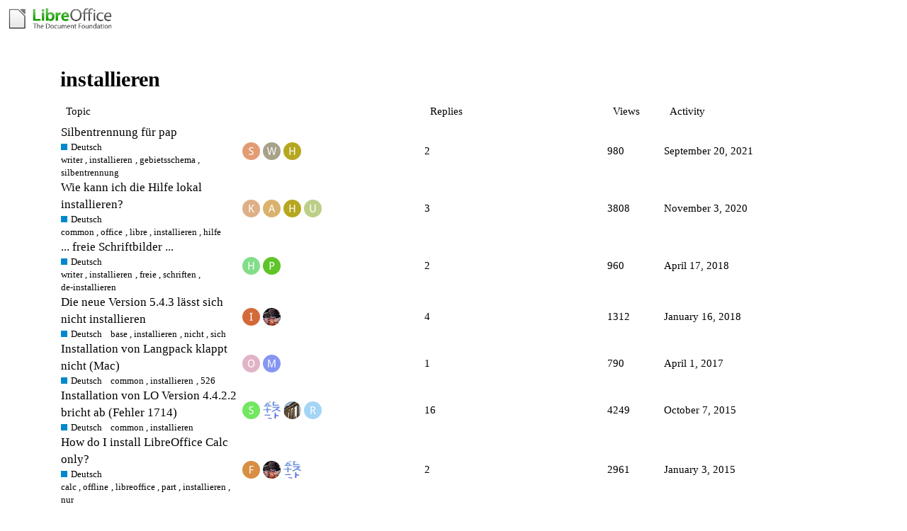

--- FILE ---
content_type: text/html; charset=utf-8
request_url: https://ask.libreoffice.org/tag/installieren
body_size: 4258
content:
<!DOCTYPE html>
<html lang="en">
  <head>
    <meta charset="utf-8">
    <title>Topics tagged installieren</title>
    <meta name="description" content="Topics tagged installieren">
    <meta name="generator" content="Discourse 2.8.14 - https://github.com/discourse/discourse version 2.8.14">
<link rel="icon" type="image/png" href="https://ask.libreoffice.org/uploads/asklibo/optimized/1X/18bce28c48847a92890104048c5a6b897dd4837c_2_32x32.ico">
<link rel="apple-touch-icon" type="image/png" href="https://ask.libreoffice.org/uploads/asklibo/optimized/3X/1/8/186b0f847089f0083e2a4b10e8ffbf762f5bc0e8_2_180x180.png">
<meta name="theme-color" content="#ffffff">
<meta name="viewport" content="width=device-width, initial-scale=1.0, minimum-scale=1.0, user-scalable=yes, viewport-fit=cover">
<link rel="canonical" href="https://ask.libreoffice.org/tag/installieren" />
<script type="application/ld+json">{"@context":"http://schema.org","@type":"WebSite","url":"https://ask.libreoffice.org","potentialAction":{"@type":"SearchAction","target":"https://ask.libreoffice.org/search?q={search_term_string}","query-input":"required name=search_term_string"}}</script>
<link rel="search" type="application/opensearchdescription+xml" href="https://ask.libreoffice.org/opensearch.xml" title="Ask LibreOffice Search">

      <link href="/stylesheets/desktop_d27751ec6caaa804b1e4b2689a2833daa4bb5e56.css?__ws=ask.libreoffice.org" media="all" rel="stylesheet" data-target="desktop"  />
      <link href="/stylesheets/desktop_theme_1_9cfee57c5db6db6929cb63f093be6b170e819328.css?__ws=ask.libreoffice.org" media="all" rel="stylesheet" data-target="desktop_theme" data-theme-id="1" data-theme-name="default"/>
    
<script src="/theme-javascripts/6bde80bd6ba145910a3745342e3bcd7661b64c16.js?__ws=ask.libreoffice.org"></script>
    
        <link rel="next" href="/tag/installieren?match_all_tags=true&amp;page=1&amp;tags%5B%5D=installieren">
    <link rel="alternate" type="application/rss+xml" title="Latest posts" href="https://ask.libreoffice.org/posts.rss" />
    <link rel="alternate" type="application/rss+xml" title="latest Latest topics top Top topics top_all All time top topics top_yearly Yearly top topics top_quarterly Quarterly top topics top_monthly Monthly top topics top_weekly Weekly top topics top_daily Daily top topics posts Latest posts private_posts Latest personal messages group_posts Latest posts from %{group_name} group_mentions Latest mentions from %{group_name} user_posts Latest posts by @%{username} user_topics Latest topics by @%{username} tag Tagged topics badge %{display_name} badge on %{site_title}" href="https://ask.libreoffice.org/tag/installieren" />
    <meta property="og:site_name" content="Ask LibreOffice" />
<meta property="og:type" content="website" />
<meta name="twitter:card" content="summary" />
<meta name="twitter:image" content="https://ask.libreoffice.org/uploads/asklibo/original/3X/0/b/0ba00780dee0c302905029ef3da90c89bed88b03.png" />
<meta property="og:image" content="https://ask.libreoffice.org/uploads/asklibo/original/3X/0/b/0ba00780dee0c302905029ef3da90c89bed88b03.png" />
<meta property="og:url" content="https://ask.libreoffice.org/tag/installieren" />
<meta name="twitter:url" content="https://ask.libreoffice.org/tag/installieren" />
<meta property="og:title" content="Topics tagged installieren" />
<meta name="twitter:title" content="Topics tagged installieren" />
<meta property="og:description" content="Topics tagged installieren" />
<meta name="twitter:description" content="Topics tagged installieren" />

    
  </head>
  <body class="crawler">
    
    <header>
      <a href="/">
          <img src="https://ask.libreoffice.org/uploads/asklibo/original/1X/1eec1ce28d4605f25e751aea59dbef2bc0782151.png" alt="Ask LibreOffice" id="site-logo" style="max-width: 150px;">
      </a>
    </header>
    <div id="main-outlet" class="wrap">
      


  <h1>
    <a itemprop="item" href="https://ask.libreoffice.org/tag/installieren">
      <span itemprop='name'>installieren</span>
</a>  </h1>


<div itemscope itemtype='http://schema.org/ItemList'>
  <meta itemprop='itemListOrder' content='http://schema.org/ItemListOrderDescending'>

  <table class='topic-list'>

    <thead>
      <tr>
        <th>Topic</th>
        <th></th>
        <th class="replies">Replies</th>
        <th class="views">Views</th>
        <th>Activity</th>
      </tr>
    </thead>

    <tbody>
        <tr class="topic-list-item">
          <td class="main-link" itemprop='itemListElement' itemscope itemtype='http://schema.org/ListItem'>
            <meta itemprop='name' content='Silbentrennung für pap'>
            <meta itemprop='url' content='https://ask.libreoffice.org/t/silbentrennung-fur-pap/64178'>
              <meta itemprop='image' content='https://ask.libreoffice.org/uploads/asklibo/original/3X/d/6/d684e4f980ecca4e5633a52d8a59516b81606306.png'>
            <meta itemprop='position' content='1'>
            <span class="link-top-line">
              <a href='https://ask.libreoffice.org/t/silbentrennung-fur-pap/64178' class='title raw-link raw-topic-link'>Silbentrennung für pap</a>
            </span>
            <div class="link-bottom-line">
                <a href='/c/german/6' class='badge-wrapper bullet'>
                  <span class='badge-category-bg' style='background-color: #0088CC'></span>
                  <span class='badge-category clear-badge'>
                    <span class='category-name'>Deutsch</span>
                  </span>
                </a>
                <div class="discourse-tags">
                    <a href='https://ask.libreoffice.org/tag/writer' class='discourse-tag'>writer</a>
                    ,&nbsp;
                    <a href='https://ask.libreoffice.org/tag/installieren' class='discourse-tag'>installieren</a>
                    ,&nbsp;
                    <a href='https://ask.libreoffice.org/tag/gebietsschema' class='discourse-tag'>gebietsschema</a>
                    ,&nbsp;
                    <a href='https://ask.libreoffice.org/tag/silbentrennung' class='discourse-tag'>silbentrennung</a>
                    
                </div>
            </div>
          </td>
          <td class='posters'>
              <a href="https://ask.libreoffice.org/u/SabinKa" class="">
                <img width="25" height="25" src="/letter_avatar_proxy/v4/letter/s/e19b73/25.png" class="avatar" title='SabinKa - Original Poster' aria-label='SabinKa - Original Poster'>
              </a>
              <a href="https://ask.libreoffice.org/u/Wanderer" class="">
                <img width="25" height="25" src="/letter_avatar_proxy/v4/letter/w/a9a28c/25.png" class="avatar" title='Wanderer - Frequent Poster' aria-label='Wanderer - Frequent Poster'>
              </a>
              <a href="https://ask.libreoffice.org/u/Hrbrgr" class="latest">
                <img width="25" height="25" src="/letter_avatar_proxy/v4/letter/h/b5a626/25.png" class="avatar" title='Hrbrgr - Most Recent Poster' aria-label='Hrbrgr - Most Recent Poster'>
              </a>
          </td>
          <td class="replies">
            <span class='posts' title='posts'>2</span>
          </td>
          <td class="views">
            <span class='views' title='views'>980</span>
          </td>
          <td>
            September 20, 2021
          </td>
        </tr>
        <tr class="topic-list-item">
          <td class="main-link" itemprop='itemListElement' itemscope itemtype='http://schema.org/ListItem'>
            <meta itemprop='name' content='Wie kann ich die Hilfe lokal installieren?'>
            <meta itemprop='url' content='https://ask.libreoffice.org/t/wie-kann-ich-die-hilfe-lokal-installieren/58301'>
            <meta itemprop='position' content='2'>
            <span class="link-top-line">
              <a href='https://ask.libreoffice.org/t/wie-kann-ich-die-hilfe-lokal-installieren/58301' class='title raw-link raw-topic-link'>Wie kann ich die Hilfe lokal installieren?</a>
            </span>
            <div class="link-bottom-line">
                <a href='/c/german/6' class='badge-wrapper bullet'>
                  <span class='badge-category-bg' style='background-color: #0088CC'></span>
                  <span class='badge-category clear-badge'>
                    <span class='category-name'>Deutsch</span>
                  </span>
                </a>
                <div class="discourse-tags">
                    <a href='https://ask.libreoffice.org/tag/common' class='discourse-tag'>common</a>
                    ,&nbsp;
                    <a href='https://ask.libreoffice.org/tag/office' class='discourse-tag'>office</a>
                    ,&nbsp;
                    <a href='https://ask.libreoffice.org/tag/libre' class='discourse-tag'>libre</a>
                    ,&nbsp;
                    <a href='https://ask.libreoffice.org/tag/installieren' class='discourse-tag'>installieren</a>
                    ,&nbsp;
                    <a href='https://ask.libreoffice.org/tag/hilfe' class='discourse-tag'>hilfe</a>
                    
                </div>
            </div>
          </td>
          <td class='posters'>
              <a href="https://ask.libreoffice.org/u/Koppernik" class="">
                <img width="25" height="25" src="/letter_avatar_proxy/v4/letter/k/dfb087/25.png" class="avatar" title='Koppernik - Original Poster' aria-label='Koppernik - Original Poster'>
              </a>
              <a href="https://ask.libreoffice.org/u/anon73440385" class="">
                <img width="25" height="25" src="/letter_avatar_proxy/v4/letter/a/d9b06d/25.png" class="avatar" title='anon73440385 - Frequent Poster, Accepted Answer' aria-label='anon73440385 - Frequent Poster, Accepted Answer'>
              </a>
              <a href="https://ask.libreoffice.org/u/Hrbrgr" class="">
                <img width="25" height="25" src="/letter_avatar_proxy/v4/letter/h/b5a626/25.png" class="avatar" title='Hrbrgr - Frequent Poster' aria-label='Hrbrgr - Frequent Poster'>
              </a>
              <a href="https://ask.libreoffice.org/u/UlrikeSunshine" class="latest">
                <img width="25" height="25" src="/letter_avatar_proxy/v4/letter/u/bbce88/25.png" class="avatar" title='UlrikeSunshine - Most Recent Poster' aria-label='UlrikeSunshine - Most Recent Poster'>
              </a>
          </td>
          <td class="replies">
            <span class='posts' title='posts'>3</span>
          </td>
          <td class="views">
            <span class='views' title='views'>3808</span>
          </td>
          <td>
            November 3, 2020
          </td>
        </tr>
        <tr class="topic-list-item">
          <td class="main-link" itemprop='itemListElement' itemscope itemtype='http://schema.org/ListItem'>
            <meta itemprop='name' content='... freie Schriftbilder ...'>
            <meta itemprop='url' content='https://ask.libreoffice.org/t/freie-schriftbilder/30726'>
            <meta itemprop='position' content='3'>
            <span class="link-top-line">
              <a href='https://ask.libreoffice.org/t/freie-schriftbilder/30726' class='title raw-link raw-topic-link'>... freie Schriftbilder ...</a>
            </span>
            <div class="link-bottom-line">
                <a href='/c/german/6' class='badge-wrapper bullet'>
                  <span class='badge-category-bg' style='background-color: #0088CC'></span>
                  <span class='badge-category clear-badge'>
                    <span class='category-name'>Deutsch</span>
                  </span>
                </a>
                <div class="discourse-tags">
                    <a href='https://ask.libreoffice.org/tag/writer' class='discourse-tag'>writer</a>
                    ,&nbsp;
                    <a href='https://ask.libreoffice.org/tag/installieren' class='discourse-tag'>installieren</a>
                    ,&nbsp;
                    <a href='https://ask.libreoffice.org/tag/freie' class='discourse-tag'>freie</a>
                    ,&nbsp;
                    <a href='https://ask.libreoffice.org/tag/schriften' class='discourse-tag'>schriften</a>
                    ,&nbsp;
                    <a href='https://ask.libreoffice.org/tag/de-installieren' class='discourse-tag'>de-installieren</a>
                    
                </div>
            </div>
          </td>
          <td class='posters'>
              <a href="https://ask.libreoffice.org/u/Helmut-aus-Berlin" class="latest">
                <img width="25" height="25" src="/letter_avatar_proxy/v4/letter/h/82dd89/25.png" class="avatar" title='Helmut-aus-Berlin - Original Poster, Most Recent Poster' aria-label='Helmut-aus-Berlin - Original Poster, Most Recent Poster'>
              </a>
              <a href="https://ask.libreoffice.org/u/ProSecco" class="">
                <img width="25" height="25" src="/letter_avatar_proxy/v4/letter/p/5fc32e/25.png" class="avatar" title='ProSecco - Frequent Poster' aria-label='ProSecco - Frequent Poster'>
              </a>
          </td>
          <td class="replies">
            <span class='posts' title='posts'>2</span>
          </td>
          <td class="views">
            <span class='views' title='views'>960</span>
          </td>
          <td>
            April 17, 2018
          </td>
        </tr>
        <tr class="topic-list-item">
          <td class="main-link" itemprop='itemListElement' itemscope itemtype='http://schema.org/ListItem'>
            <meta itemprop='name' content='Die neue Version 5.4.3 lässt sich nicht installieren'>
            <meta itemprop='url' content='https://ask.libreoffice.org/t/die-neue-version-5-4-3-lasst-sich-nicht-installieren/30276'>
            <meta itemprop='position' content='4'>
            <span class="link-top-line">
              <a href='https://ask.libreoffice.org/t/die-neue-version-5-4-3-lasst-sich-nicht-installieren/30276' class='title raw-link raw-topic-link'>Die neue Version 5.4.3 lässt sich nicht installieren</a>
            </span>
            <div class="link-bottom-line">
                <a href='/c/german/6' class='badge-wrapper bullet'>
                  <span class='badge-category-bg' style='background-color: #0088CC'></span>
                  <span class='badge-category clear-badge'>
                    <span class='category-name'>Deutsch</span>
                  </span>
                </a>
                <div class="discourse-tags">
                    <a href='https://ask.libreoffice.org/tag/base' class='discourse-tag'>base</a>
                    ,&nbsp;
                    <a href='https://ask.libreoffice.org/tag/installieren' class='discourse-tag'>installieren</a>
                    ,&nbsp;
                    <a href='https://ask.libreoffice.org/tag/nicht' class='discourse-tag'>nicht</a>
                    ,&nbsp;
                    <a href='https://ask.libreoffice.org/tag/sich' class='discourse-tag'>sich</a>
                    
                </div>
            </div>
          </td>
          <td class='posters'>
              <a href="https://ask.libreoffice.org/u/IngoBrand" class="">
                <img width="25" height="25" src="/letter_avatar_proxy/v4/letter/i/d26b3c/25.png" class="avatar" title='IngoBrand - Original Poster' aria-label='IngoBrand - Original Poster'>
              </a>
              <a href="https://ask.libreoffice.org/u/Lupp" class="latest">
                <img width="25" height="25" src="/user_avatar/ask.libreoffice.org/lupp/25/141_2.png" class="avatar" title='Lupp - Most Recent Poster' aria-label='Lupp - Most Recent Poster'>
              </a>
          </td>
          <td class="replies">
            <span class='posts' title='posts'>4</span>
          </td>
          <td class="views">
            <span class='views' title='views'>1312</span>
          </td>
          <td>
            January 16, 2018
          </td>
        </tr>
        <tr class="topic-list-item">
          <td class="main-link" itemprop='itemListElement' itemscope itemtype='http://schema.org/ListItem'>
            <meta itemprop='name' content='Installation von Langpack klappt nicht (Mac)'>
            <meta itemprop='url' content='https://ask.libreoffice.org/t/installation-von-langpack-klappt-nicht-mac/24549'>
            <meta itemprop='position' content='5'>
            <span class="link-top-line">
              <a href='https://ask.libreoffice.org/t/installation-von-langpack-klappt-nicht-mac/24549' class='title raw-link raw-topic-link'>Installation von Langpack klappt nicht (Mac)</a>
            </span>
            <div class="link-bottom-line">
                <a href='/c/german/6' class='badge-wrapper bullet'>
                  <span class='badge-category-bg' style='background-color: #0088CC'></span>
                  <span class='badge-category clear-badge'>
                    <span class='category-name'>Deutsch</span>
                  </span>
                </a>
                <div class="discourse-tags">
                    <a href='https://ask.libreoffice.org/tag/common' class='discourse-tag'>common</a>
                    ,&nbsp;
                    <a href='https://ask.libreoffice.org/tag/installieren' class='discourse-tag'>installieren</a>
                    ,&nbsp;
                    <a href='https://ask.libreoffice.org/tag/526' class='discourse-tag'>526</a>
                    
                </div>
            </div>
          </td>
          <td class='posters'>
              <a href="https://ask.libreoffice.org/u/omarosi" class="">
                <img width="25" height="25" src="/letter_avatar_proxy/v4/letter/o/e0b2c6/25.png" class="avatar" title='omarosi - Original Poster' aria-label='omarosi - Original Poster'>
              </a>
              <a href="https://ask.libreoffice.org/u/Matze1" class="latest">
                <img width="25" height="25" src="/letter_avatar_proxy/v4/letter/m/8797f3/25.png" class="avatar" title='Matze1 - Most Recent Poster' aria-label='Matze1 - Most Recent Poster'>
              </a>
          </td>
          <td class="replies">
            <span class='posts' title='posts'>1</span>
          </td>
          <td class="views">
            <span class='views' title='views'>790</span>
          </td>
          <td>
            April 1, 2017
          </td>
        </tr>
        <tr class="topic-list-item">
          <td class="main-link" itemprop='itemListElement' itemscope itemtype='http://schema.org/ListItem'>
            <meta itemprop='name' content='Installation von LO Version 4.4.2.2 bricht ab (Fehler 1714)'>
            <meta itemprop='url' content='https://ask.libreoffice.org/t/installation-von-lo-version-4-4-2-2-bricht-ab-fehler-1714/12810'>
            <meta itemprop='position' content='6'>
            <span class="link-top-line">
              <a href='https://ask.libreoffice.org/t/installation-von-lo-version-4-4-2-2-bricht-ab-fehler-1714/12810' class='title raw-link raw-topic-link'>Installation von LO Version 4.4.2.2 bricht ab (Fehler 1714)</a>
            </span>
            <div class="link-bottom-line">
                <a href='/c/german/6' class='badge-wrapper bullet'>
                  <span class='badge-category-bg' style='background-color: #0088CC'></span>
                  <span class='badge-category clear-badge'>
                    <span class='category-name'>Deutsch</span>
                  </span>
                </a>
                <div class="discourse-tags">
                    <a href='https://ask.libreoffice.org/tag/common' class='discourse-tag'>common</a>
                    ,&nbsp;
                    <a href='https://ask.libreoffice.org/tag/installieren' class='discourse-tag'>installieren</a>
                    
                </div>
            </div>
          </td>
          <td class='posters'>
              <a href="https://ask.libreoffice.org/u/Spatz1" class="">
                <img width="25" height="25" src="/letter_avatar_proxy/v4/letter/s/71e660/25.png" class="avatar" title='Spatz1 - Original Poster' aria-label='Spatz1 - Original Poster'>
              </a>
              <a href="https://ask.libreoffice.org/u/ROSt53" class="">
                <img width="25" height="25" src="/user_avatar/ask.libreoffice.org/rost53/25/73_2.png" class="avatar" title='ROSt53 - Frequent Poster' aria-label='ROSt53 - Frequent Poster'>
              </a>
              <a href="https://ask.libreoffice.org/u/nomad" class="">
                <img width="25" height="25" src="/user_avatar/ask.libreoffice.org/nomad/25/7933_2.png" class="avatar" title='nomad - Frequent Poster' aria-label='nomad - Frequent Poster'>
              </a>
              <a href="https://ask.libreoffice.org/u/RalphGL" class="latest">
                <img width="25" height="25" src="/letter_avatar_proxy/v4/letter/r/a3d4f5/25.png" class="avatar" title='RalphGL - Most Recent Poster' aria-label='RalphGL - Most Recent Poster'>
              </a>
          </td>
          <td class="replies">
            <span class='posts' title='posts'>16</span>
          </td>
          <td class="views">
            <span class='views' title='views'>4249</span>
          </td>
          <td>
            October 7, 2015
          </td>
        </tr>
        <tr class="topic-list-item">
          <td class="main-link" itemprop='itemListElement' itemscope itemtype='http://schema.org/ListItem'>
            <meta itemprop='name' content='How do I install LibreOffice Calc only?'>
            <meta itemprop='url' content='https://ask.libreoffice.org/t/how-do-i-install-libreoffice-calc-only/11288'>
            <meta itemprop='position' content='7'>
            <span class="link-top-line">
              <a href='https://ask.libreoffice.org/t/how-do-i-install-libreoffice-calc-only/11288' class='title raw-link raw-topic-link'>How do I install LibreOffice Calc only?</a>
            </span>
            <div class="link-bottom-line">
                <a href='/c/german/6' class='badge-wrapper bullet'>
                  <span class='badge-category-bg' style='background-color: #0088CC'></span>
                  <span class='badge-category clear-badge'>
                    <span class='category-name'>Deutsch</span>
                  </span>
                </a>
                <div class="discourse-tags">
                    <a href='https://ask.libreoffice.org/tag/calc' class='discourse-tag'>calc</a>
                    ,&nbsp;
                    <a href='https://ask.libreoffice.org/tag/offline' class='discourse-tag'>offline</a>
                    ,&nbsp;
                    <a href='https://ask.libreoffice.org/tag/libreoffice' class='discourse-tag'>libreoffice</a>
                    ,&nbsp;
                    <a href='https://ask.libreoffice.org/tag/part' class='discourse-tag'>part</a>
                    ,&nbsp;
                    <a href='https://ask.libreoffice.org/tag/installieren' class='discourse-tag'>installieren</a>
                    ,&nbsp;
                    <a href='https://ask.libreoffice.org/tag/nur' class='discourse-tag'>nur</a>
                    
                </div>
            </div>
          </td>
          <td class='posters'>
              <a href="https://ask.libreoffice.org/u/febeen.gebel" class="">
                <img width="25" height="25" src="/letter_avatar_proxy/v4/letter/f/d78d45/25.png" class="avatar" title='febeen.gebel - Original Poster' aria-label='febeen.gebel - Original Poster'>
              </a>
              <a href="https://ask.libreoffice.org/u/Lupp" class="">
                <img width="25" height="25" src="/user_avatar/ask.libreoffice.org/lupp/25/141_2.png" class="avatar" title='Lupp - Frequent Poster' aria-label='Lupp - Frequent Poster'>
              </a>
              <a href="https://ask.libreoffice.org/u/ROSt53" class="latest">
                <img width="25" height="25" src="/user_avatar/ask.libreoffice.org/rost53/25/73_2.png" class="avatar" title='ROSt53 - Most Recent Poster' aria-label='ROSt53 - Most Recent Poster'>
              </a>
          </td>
          <td class="replies">
            <span class='posts' title='posts'>2</span>
          </td>
          <td class="views">
            <span class='views' title='views'>2961</span>
          </td>
          <td>
            January 3, 2015
          </td>
        </tr>
    </tbody>

  </table>
</div>

  <div role='navigation' itemscope itemtype='http://schema.org/SiteNavigationElement'>
  </div>


 <!-- include_crawler_content? -->



  

    </div>
    <footer class="container wrap">
      <nav class='crawler-nav'>
        <ul>
        <li itemscope itemtype='http://schema.org/SiteNavigationElement'>
          <span itemprop='name'>
            <a href='/' itemprop="url">Home </a>
          </span>
        </li>
        <li itemscope itemtype='http://schema.org/SiteNavigationElement'>
          <span itemprop='name'>
            <a href='/categories' itemprop="url">Categories </a>
          </span>
        </li>
        <li itemscope itemtype='http://schema.org/SiteNavigationElement'>
          <span itemprop='name'>
            <a href='/guidelines' itemprop="url">FAQ/Guidelines </a>
          </span>
        </li>
        <li itemscope itemtype='http://schema.org/SiteNavigationElement'>
          <span itemprop='name'>
            <a href='/tos' itemprop="url">Terms of Service </a>
          </span>
        </li>
        <li itemscope itemtype='http://schema.org/SiteNavigationElement'>
          <span itemprop='name'>
            <a href='/privacy' itemprop="url">Privacy Policy </a>
          </span>
        </li>
        </ul>
      </nav>
      <p class='powered-by-link'>Powered by <a href="https://www.discourse.org">Discourse</a>, best viewed with JavaScript enabled</p>
    </footer>
    <div class="tdf-footer-legal">
  <hr>
  <p>
    <a href="https://www.libreoffice.org/imprint" target="_blank">Impressum (Legal Info)</a> |
    <a href="https://www.libreoffice.org/privacy" target="_blank">Datenschutzerklärung (Privacy Policy)</a>
     
    Content on this site is licensed under a <a href="https://creativecommons.org/licenses/by-sa/3.0/legalcode">Creative Commons Attribution Share Alike 3.0</a> license.
    </p>
</div>
    
  </body>
  
</html>
